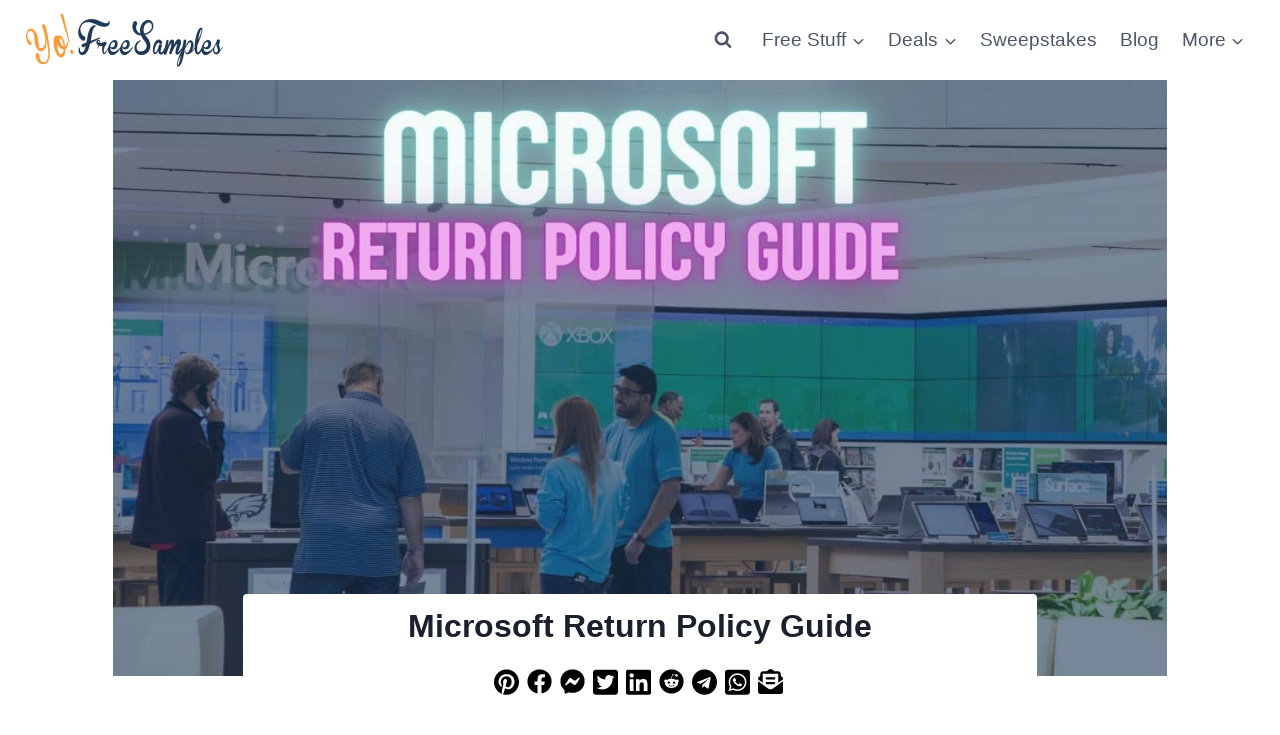

--- FILE ---
content_type: text/html; charset=utf-8
request_url: https://www.google.com/recaptcha/api2/aframe
body_size: 267
content:
<!DOCTYPE HTML><html><head><meta http-equiv="content-type" content="text/html; charset=UTF-8"></head><body><script nonce="NtafFuDkeZk-y5HO-SNe8w">/** Anti-fraud and anti-abuse applications only. See google.com/recaptcha */ try{var clients={'sodar':'https://pagead2.googlesyndication.com/pagead/sodar?'};window.addEventListener("message",function(a){try{if(a.source===window.parent){var b=JSON.parse(a.data);var c=clients[b['id']];if(c){var d=document.createElement('img');d.src=c+b['params']+'&rc='+(localStorage.getItem("rc::a")?sessionStorage.getItem("rc::b"):"");window.document.body.appendChild(d);sessionStorage.setItem("rc::e",parseInt(sessionStorage.getItem("rc::e")||0)+1);localStorage.setItem("rc::h",'1768974586309');}}}catch(b){}});window.parent.postMessage("_grecaptcha_ready", "*");}catch(b){}</script></body></html>